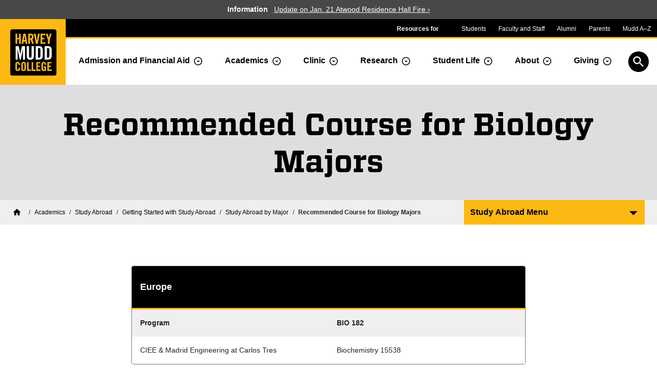

--- FILE ---
content_type: text/html; charset=UTF-8
request_url: https://www.hmc.edu/study-abroad/getting-started/study-abroad-by-major/recommended-course-for-biology-majors/
body_size: 12605
content:
<!doctype html>
<html lang="en-US">
<head>
	<meta name='robots' content='max-image-preview:large' />
<title>Recommended Course for Biology Majors | Study Abroad | Harvey Mudd College</title>	<meta charset="UTF-8">
	<meta name="viewport" content="width=device-width, initial-scale=1">
	<link rel="shortcut icon" href="/favicon.ico" />
	<link rel="apple-touch-icon" sizes="180x180" href="https://www.hmc.edu/study-abroad/wp-content/themes/mudd-2021/favicons/apple-touch-icon.png">
	<link rel="icon" type="image/png" href="https://www.hmc.edu/study-abroad/wp-content/themes/mudd-2021/favicons/favicon-32x32.png" sizes="32x32">
	<link rel="icon" type="image/png" href="https://www.hmc.edu/study-abroad/wp-content/themes/mudd-2021/favicons/favicon-16x16.png" sizes="16x16">
	<link rel="manifest" href="https://www.hmc.edu/study-abroad/wp-content/themes/mudd-2021/favicons/manifest.json">
	<link rel="mask-icon" href="https://www.hmc.edu/study-abroad/wp-content/themes/mudd-2021/favicons/safari-pinned-tab.svg">
<link rel='dns-prefetch' href='//cloud.typography.com' />
<link rel="alternate" title="oEmbed (JSON)" type="application/json+oembed" href="https://www.hmc.edu/study-abroad/wp-json/oembed/1.0/embed?url=https%3A%2F%2Fwww.hmc.edu%2Fstudy-abroad%2Fgetting-started%2Fstudy-abroad-by-major%2Frecommended-course-for-biology-majors%2F" />
<link rel="alternate" title="oEmbed (XML)" type="text/xml+oembed" href="https://www.hmc.edu/study-abroad/wp-json/oembed/1.0/embed?url=https%3A%2F%2Fwww.hmc.edu%2Fstudy-abroad%2Fgetting-started%2Fstudy-abroad-by-major%2Frecommended-course-for-biology-majors%2F&#038;format=xml" />
<style id='wp-img-auto-sizes-contain-inline-css' type='text/css'>
img:is([sizes=auto i],[sizes^="auto," i]){contain-intrinsic-size:3000px 1500px}
/*# sourceURL=wp-img-auto-sizes-contain-inline-css */
</style>
<style id='wp-emoji-styles-inline-css' type='text/css'>

	img.wp-smiley, img.emoji {
		display: inline !important;
		border: none !important;
		box-shadow: none !important;
		height: 1em !important;
		width: 1em !important;
		margin: 0 0.07em !important;
		vertical-align: -0.1em !important;
		background: none !important;
		padding: 0 !important;
	}
/*# sourceURL=wp-emoji-styles-inline-css */
</style>
<style id='wp-block-library-inline-css' type='text/css'>
:root{--wp-block-synced-color:#7a00df;--wp-block-synced-color--rgb:122,0,223;--wp-bound-block-color:var(--wp-block-synced-color);--wp-editor-canvas-background:#ddd;--wp-admin-theme-color:#007cba;--wp-admin-theme-color--rgb:0,124,186;--wp-admin-theme-color-darker-10:#006ba1;--wp-admin-theme-color-darker-10--rgb:0,107,160.5;--wp-admin-theme-color-darker-20:#005a87;--wp-admin-theme-color-darker-20--rgb:0,90,135;--wp-admin-border-width-focus:2px}@media (min-resolution:192dpi){:root{--wp-admin-border-width-focus:1.5px}}.wp-element-button{cursor:pointer}:root .has-very-light-gray-background-color{background-color:#eee}:root .has-very-dark-gray-background-color{background-color:#313131}:root .has-very-light-gray-color{color:#eee}:root .has-very-dark-gray-color{color:#313131}:root .has-vivid-green-cyan-to-vivid-cyan-blue-gradient-background{background:linear-gradient(135deg,#00d084,#0693e3)}:root .has-purple-crush-gradient-background{background:linear-gradient(135deg,#34e2e4,#4721fb 50%,#ab1dfe)}:root .has-hazy-dawn-gradient-background{background:linear-gradient(135deg,#faaca8,#dad0ec)}:root .has-subdued-olive-gradient-background{background:linear-gradient(135deg,#fafae1,#67a671)}:root .has-atomic-cream-gradient-background{background:linear-gradient(135deg,#fdd79a,#004a59)}:root .has-nightshade-gradient-background{background:linear-gradient(135deg,#330968,#31cdcf)}:root .has-midnight-gradient-background{background:linear-gradient(135deg,#020381,#2874fc)}:root{--wp--preset--font-size--normal:16px;--wp--preset--font-size--huge:42px}.has-regular-font-size{font-size:1em}.has-larger-font-size{font-size:2.625em}.has-normal-font-size{font-size:var(--wp--preset--font-size--normal)}.has-huge-font-size{font-size:var(--wp--preset--font-size--huge)}.has-text-align-center{text-align:center}.has-text-align-left{text-align:left}.has-text-align-right{text-align:right}.has-fit-text{white-space:nowrap!important}#end-resizable-editor-section{display:none}.aligncenter{clear:both}.items-justified-left{justify-content:flex-start}.items-justified-center{justify-content:center}.items-justified-right{justify-content:flex-end}.items-justified-space-between{justify-content:space-between}.screen-reader-text{border:0;clip-path:inset(50%);height:1px;margin:-1px;overflow:hidden;padding:0;position:absolute;width:1px;word-wrap:normal!important}.screen-reader-text:focus{background-color:#ddd;clip-path:none;color:#444;display:block;font-size:1em;height:auto;left:5px;line-height:normal;padding:15px 23px 14px;text-decoration:none;top:5px;width:auto;z-index:100000}html :where(.has-border-color){border-style:solid}html :where([style*=border-top-color]){border-top-style:solid}html :where([style*=border-right-color]){border-right-style:solid}html :where([style*=border-bottom-color]){border-bottom-style:solid}html :where([style*=border-left-color]){border-left-style:solid}html :where([style*=border-width]){border-style:solid}html :where([style*=border-top-width]){border-top-style:solid}html :where([style*=border-right-width]){border-right-style:solid}html :where([style*=border-bottom-width]){border-bottom-style:solid}html :where([style*=border-left-width]){border-left-style:solid}html :where(img[class*=wp-image-]){height:auto;max-width:100%}:where(figure){margin:0 0 1em}html :where(.is-position-sticky){--wp-admin--admin-bar--position-offset:var(--wp-admin--admin-bar--height,0px)}@media screen and (max-width:600px){html :where(.is-position-sticky){--wp-admin--admin-bar--position-offset:0px}}

/*# sourceURL=wp-block-library-inline-css */
</style><style id='wp-block-table-inline-css' type='text/css'>
.wp-block-table{overflow-x:auto}.wp-block-table table{border-collapse:collapse;width:100%}.wp-block-table thead{border-bottom:3px solid}.wp-block-table tfoot{border-top:3px solid}.wp-block-table td,.wp-block-table th{border:1px solid;padding:.5em}.wp-block-table .has-fixed-layout{table-layout:fixed;width:100%}.wp-block-table .has-fixed-layout td,.wp-block-table .has-fixed-layout th{word-break:break-word}.wp-block-table.aligncenter,.wp-block-table.alignleft,.wp-block-table.alignright{display:table;width:auto}.wp-block-table.aligncenter td,.wp-block-table.aligncenter th,.wp-block-table.alignleft td,.wp-block-table.alignleft th,.wp-block-table.alignright td,.wp-block-table.alignright th{word-break:break-word}.wp-block-table .has-subtle-light-gray-background-color{background-color:#f3f4f5}.wp-block-table .has-subtle-pale-green-background-color{background-color:#e9fbe5}.wp-block-table .has-subtle-pale-blue-background-color{background-color:#e7f5fe}.wp-block-table .has-subtle-pale-pink-background-color{background-color:#fcf0ef}.wp-block-table.is-style-stripes{background-color:initial;border-collapse:inherit;border-spacing:0}.wp-block-table.is-style-stripes tbody tr:nth-child(odd){background-color:#f0f0f0}.wp-block-table.is-style-stripes.has-subtle-light-gray-background-color tbody tr:nth-child(odd){background-color:#f3f4f5}.wp-block-table.is-style-stripes.has-subtle-pale-green-background-color tbody tr:nth-child(odd){background-color:#e9fbe5}.wp-block-table.is-style-stripes.has-subtle-pale-blue-background-color tbody tr:nth-child(odd){background-color:#e7f5fe}.wp-block-table.is-style-stripes.has-subtle-pale-pink-background-color tbody tr:nth-child(odd){background-color:#fcf0ef}.wp-block-table.is-style-stripes td,.wp-block-table.is-style-stripes th{border-color:#0000}.wp-block-table.is-style-stripes{border-bottom:1px solid #f0f0f0}.wp-block-table .has-border-color td,.wp-block-table .has-border-color th,.wp-block-table .has-border-color tr,.wp-block-table .has-border-color>*{border-color:inherit}.wp-block-table table[style*=border-top-color] tr:first-child,.wp-block-table table[style*=border-top-color] tr:first-child td,.wp-block-table table[style*=border-top-color] tr:first-child th,.wp-block-table table[style*=border-top-color]>*,.wp-block-table table[style*=border-top-color]>* td,.wp-block-table table[style*=border-top-color]>* th{border-top-color:inherit}.wp-block-table table[style*=border-top-color] tr:not(:first-child){border-top-color:initial}.wp-block-table table[style*=border-right-color] td:last-child,.wp-block-table table[style*=border-right-color] th,.wp-block-table table[style*=border-right-color] tr,.wp-block-table table[style*=border-right-color]>*{border-right-color:inherit}.wp-block-table table[style*=border-bottom-color] tr:last-child,.wp-block-table table[style*=border-bottom-color] tr:last-child td,.wp-block-table table[style*=border-bottom-color] tr:last-child th,.wp-block-table table[style*=border-bottom-color]>*,.wp-block-table table[style*=border-bottom-color]>* td,.wp-block-table table[style*=border-bottom-color]>* th{border-bottom-color:inherit}.wp-block-table table[style*=border-bottom-color] tr:not(:last-child){border-bottom-color:initial}.wp-block-table table[style*=border-left-color] td:first-child,.wp-block-table table[style*=border-left-color] th,.wp-block-table table[style*=border-left-color] tr,.wp-block-table table[style*=border-left-color]>*{border-left-color:inherit}.wp-block-table table[style*=border-style] td,.wp-block-table table[style*=border-style] th,.wp-block-table table[style*=border-style] tr,.wp-block-table table[style*=border-style]>*{border-style:inherit}.wp-block-table table[style*=border-width] td,.wp-block-table table[style*=border-width] th,.wp-block-table table[style*=border-width] tr,.wp-block-table table[style*=border-width]>*{border-style:inherit;border-width:inherit}
/*# sourceURL=https://www.hmc.edu/study-abroad/wp-includes/blocks/table/style.min.css */
</style>
<style id='global-styles-inline-css' type='text/css'>
:root{--wp--preset--aspect-ratio--square: 1;--wp--preset--aspect-ratio--4-3: 4/3;--wp--preset--aspect-ratio--3-4: 3/4;--wp--preset--aspect-ratio--3-2: 3/2;--wp--preset--aspect-ratio--2-3: 2/3;--wp--preset--aspect-ratio--16-9: 16/9;--wp--preset--aspect-ratio--9-16: 9/16;--wp--preset--color--black: #000000;--wp--preset--color--cyan-bluish-gray: #abb8c3;--wp--preset--color--white: #ffffff;--wp--preset--color--pale-pink: #f78da7;--wp--preset--color--vivid-red: #cf2e2e;--wp--preset--color--luminous-vivid-orange: #ff6900;--wp--preset--color--luminous-vivid-amber: #fcb900;--wp--preset--color--light-green-cyan: #7bdcb5;--wp--preset--color--vivid-green-cyan: #00d084;--wp--preset--color--pale-cyan-blue: #8ed1fc;--wp--preset--color--vivid-cyan-blue: #0693e3;--wp--preset--color--vivid-purple: #9b51e0;--wp--preset--gradient--vivid-cyan-blue-to-vivid-purple: linear-gradient(135deg,rgb(6,147,227) 0%,rgb(155,81,224) 100%);--wp--preset--gradient--light-green-cyan-to-vivid-green-cyan: linear-gradient(135deg,rgb(122,220,180) 0%,rgb(0,208,130) 100%);--wp--preset--gradient--luminous-vivid-amber-to-luminous-vivid-orange: linear-gradient(135deg,rgb(252,185,0) 0%,rgb(255,105,0) 100%);--wp--preset--gradient--luminous-vivid-orange-to-vivid-red: linear-gradient(135deg,rgb(255,105,0) 0%,rgb(207,46,46) 100%);--wp--preset--gradient--very-light-gray-to-cyan-bluish-gray: linear-gradient(135deg,rgb(238,238,238) 0%,rgb(169,184,195) 100%);--wp--preset--gradient--cool-to-warm-spectrum: linear-gradient(135deg,rgb(74,234,220) 0%,rgb(151,120,209) 20%,rgb(207,42,186) 40%,rgb(238,44,130) 60%,rgb(251,105,98) 80%,rgb(254,248,76) 100%);--wp--preset--gradient--blush-light-purple: linear-gradient(135deg,rgb(255,206,236) 0%,rgb(152,150,240) 100%);--wp--preset--gradient--blush-bordeaux: linear-gradient(135deg,rgb(254,205,165) 0%,rgb(254,45,45) 50%,rgb(107,0,62) 100%);--wp--preset--gradient--luminous-dusk: linear-gradient(135deg,rgb(255,203,112) 0%,rgb(199,81,192) 50%,rgb(65,88,208) 100%);--wp--preset--gradient--pale-ocean: linear-gradient(135deg,rgb(255,245,203) 0%,rgb(182,227,212) 50%,rgb(51,167,181) 100%);--wp--preset--gradient--electric-grass: linear-gradient(135deg,rgb(202,248,128) 0%,rgb(113,206,126) 100%);--wp--preset--gradient--midnight: linear-gradient(135deg,rgb(2,3,129) 0%,rgb(40,116,252) 100%);--wp--preset--font-size--small: 13px;--wp--preset--font-size--medium: 20px;--wp--preset--font-size--large: 36px;--wp--preset--font-size--x-large: 42px;--wp--preset--spacing--20: 0.44rem;--wp--preset--spacing--30: 0.67rem;--wp--preset--spacing--40: 1rem;--wp--preset--spacing--50: 1.5rem;--wp--preset--spacing--60: 2.25rem;--wp--preset--spacing--70: 3.38rem;--wp--preset--spacing--80: 5.06rem;--wp--preset--shadow--natural: 6px 6px 9px rgba(0, 0, 0, 0.2);--wp--preset--shadow--deep: 12px 12px 50px rgba(0, 0, 0, 0.4);--wp--preset--shadow--sharp: 6px 6px 0px rgba(0, 0, 0, 0.2);--wp--preset--shadow--outlined: 6px 6px 0px -3px rgb(255, 255, 255), 6px 6px rgb(0, 0, 0);--wp--preset--shadow--crisp: 6px 6px 0px rgb(0, 0, 0);}:where(body) { margin: 0; }.wp-site-blocks > .alignleft { float: left; margin-right: 2em; }.wp-site-blocks > .alignright { float: right; margin-left: 2em; }.wp-site-blocks > .aligncenter { justify-content: center; margin-left: auto; margin-right: auto; }:where(.is-layout-flex){gap: 0.5em;}:where(.is-layout-grid){gap: 0.5em;}.is-layout-flow > .alignleft{float: left;margin-inline-start: 0;margin-inline-end: 2em;}.is-layout-flow > .alignright{float: right;margin-inline-start: 2em;margin-inline-end: 0;}.is-layout-flow > .aligncenter{margin-left: auto !important;margin-right: auto !important;}.is-layout-constrained > .alignleft{float: left;margin-inline-start: 0;margin-inline-end: 2em;}.is-layout-constrained > .alignright{float: right;margin-inline-start: 2em;margin-inline-end: 0;}.is-layout-constrained > .aligncenter{margin-left: auto !important;margin-right: auto !important;}.is-layout-constrained > :where(:not(.alignleft):not(.alignright):not(.alignfull)){margin-left: auto !important;margin-right: auto !important;}body .is-layout-flex{display: flex;}.is-layout-flex{flex-wrap: wrap;align-items: center;}.is-layout-flex > :is(*, div){margin: 0;}body .is-layout-grid{display: grid;}.is-layout-grid > :is(*, div){margin: 0;}body{padding-top: 0px;padding-right: 0px;padding-bottom: 0px;padding-left: 0px;}a:where(:not(.wp-element-button)){text-decoration: underline;}:root :where(.wp-element-button, .wp-block-button__link){background-color: #32373c;border-width: 0;color: #fff;font-family: inherit;font-size: inherit;font-style: inherit;font-weight: inherit;letter-spacing: inherit;line-height: inherit;padding-top: calc(0.667em + 2px);padding-right: calc(1.333em + 2px);padding-bottom: calc(0.667em + 2px);padding-left: calc(1.333em + 2px);text-decoration: none;text-transform: inherit;}.has-black-color{color: var(--wp--preset--color--black) !important;}.has-cyan-bluish-gray-color{color: var(--wp--preset--color--cyan-bluish-gray) !important;}.has-white-color{color: var(--wp--preset--color--white) !important;}.has-pale-pink-color{color: var(--wp--preset--color--pale-pink) !important;}.has-vivid-red-color{color: var(--wp--preset--color--vivid-red) !important;}.has-luminous-vivid-orange-color{color: var(--wp--preset--color--luminous-vivid-orange) !important;}.has-luminous-vivid-amber-color{color: var(--wp--preset--color--luminous-vivid-amber) !important;}.has-light-green-cyan-color{color: var(--wp--preset--color--light-green-cyan) !important;}.has-vivid-green-cyan-color{color: var(--wp--preset--color--vivid-green-cyan) !important;}.has-pale-cyan-blue-color{color: var(--wp--preset--color--pale-cyan-blue) !important;}.has-vivid-cyan-blue-color{color: var(--wp--preset--color--vivid-cyan-blue) !important;}.has-vivid-purple-color{color: var(--wp--preset--color--vivid-purple) !important;}.has-black-background-color{background-color: var(--wp--preset--color--black) !important;}.has-cyan-bluish-gray-background-color{background-color: var(--wp--preset--color--cyan-bluish-gray) !important;}.has-white-background-color{background-color: var(--wp--preset--color--white) !important;}.has-pale-pink-background-color{background-color: var(--wp--preset--color--pale-pink) !important;}.has-vivid-red-background-color{background-color: var(--wp--preset--color--vivid-red) !important;}.has-luminous-vivid-orange-background-color{background-color: var(--wp--preset--color--luminous-vivid-orange) !important;}.has-luminous-vivid-amber-background-color{background-color: var(--wp--preset--color--luminous-vivid-amber) !important;}.has-light-green-cyan-background-color{background-color: var(--wp--preset--color--light-green-cyan) !important;}.has-vivid-green-cyan-background-color{background-color: var(--wp--preset--color--vivid-green-cyan) !important;}.has-pale-cyan-blue-background-color{background-color: var(--wp--preset--color--pale-cyan-blue) !important;}.has-vivid-cyan-blue-background-color{background-color: var(--wp--preset--color--vivid-cyan-blue) !important;}.has-vivid-purple-background-color{background-color: var(--wp--preset--color--vivid-purple) !important;}.has-black-border-color{border-color: var(--wp--preset--color--black) !important;}.has-cyan-bluish-gray-border-color{border-color: var(--wp--preset--color--cyan-bluish-gray) !important;}.has-white-border-color{border-color: var(--wp--preset--color--white) !important;}.has-pale-pink-border-color{border-color: var(--wp--preset--color--pale-pink) !important;}.has-vivid-red-border-color{border-color: var(--wp--preset--color--vivid-red) !important;}.has-luminous-vivid-orange-border-color{border-color: var(--wp--preset--color--luminous-vivid-orange) !important;}.has-luminous-vivid-amber-border-color{border-color: var(--wp--preset--color--luminous-vivid-amber) !important;}.has-light-green-cyan-border-color{border-color: var(--wp--preset--color--light-green-cyan) !important;}.has-vivid-green-cyan-border-color{border-color: var(--wp--preset--color--vivid-green-cyan) !important;}.has-pale-cyan-blue-border-color{border-color: var(--wp--preset--color--pale-cyan-blue) !important;}.has-vivid-cyan-blue-border-color{border-color: var(--wp--preset--color--vivid-cyan-blue) !important;}.has-vivid-purple-border-color{border-color: var(--wp--preset--color--vivid-purple) !important;}.has-vivid-cyan-blue-to-vivid-purple-gradient-background{background: var(--wp--preset--gradient--vivid-cyan-blue-to-vivid-purple) !important;}.has-light-green-cyan-to-vivid-green-cyan-gradient-background{background: var(--wp--preset--gradient--light-green-cyan-to-vivid-green-cyan) !important;}.has-luminous-vivid-amber-to-luminous-vivid-orange-gradient-background{background: var(--wp--preset--gradient--luminous-vivid-amber-to-luminous-vivid-orange) !important;}.has-luminous-vivid-orange-to-vivid-red-gradient-background{background: var(--wp--preset--gradient--luminous-vivid-orange-to-vivid-red) !important;}.has-very-light-gray-to-cyan-bluish-gray-gradient-background{background: var(--wp--preset--gradient--very-light-gray-to-cyan-bluish-gray) !important;}.has-cool-to-warm-spectrum-gradient-background{background: var(--wp--preset--gradient--cool-to-warm-spectrum) !important;}.has-blush-light-purple-gradient-background{background: var(--wp--preset--gradient--blush-light-purple) !important;}.has-blush-bordeaux-gradient-background{background: var(--wp--preset--gradient--blush-bordeaux) !important;}.has-luminous-dusk-gradient-background{background: var(--wp--preset--gradient--luminous-dusk) !important;}.has-pale-ocean-gradient-background{background: var(--wp--preset--gradient--pale-ocean) !important;}.has-electric-grass-gradient-background{background: var(--wp--preset--gradient--electric-grass) !important;}.has-midnight-gradient-background{background: var(--wp--preset--gradient--midnight) !important;}.has-small-font-size{font-size: var(--wp--preset--font-size--small) !important;}.has-medium-font-size{font-size: var(--wp--preset--font-size--medium) !important;}.has-large-font-size{font-size: var(--wp--preset--font-size--large) !important;}.has-x-large-font-size{font-size: var(--wp--preset--font-size--x-large) !important;}
/*# sourceURL=global-styles-inline-css */
</style>

<link rel='stylesheet' id='typography_fonts-css' href='https://cloud.typography.com/7720252/747764/css/fonts.css' type='text/css' media='all' />
<link rel='stylesheet' id='front_style-css' href='https://www.hmc.edu/study-abroad/wp-content/themes/mudd-2021/style.css?ver=1.1.55' type='text/css' media='all' />
<link rel='stylesheet' id='dashicons-css' href='https://www.hmc.edu/study-abroad/wp-includes/css/dashicons.min.css?ver=6.9' type='text/css' media='all' />
<link rel="https://api.w.org/" href="https://www.hmc.edu/study-abroad/wp-json/" /><link rel="alternate" title="JSON" type="application/json" href="https://www.hmc.edu/study-abroad/wp-json/wp/v2/pages/924" /><link rel="EditURI" type="application/rsd+xml" title="RSD" href="https://www.hmc.edu/study-abroad/xmlrpc.php?rsd" />
<meta name="generator" content="WordPress 6.9" />
<link rel="canonical" href="https://www.hmc.edu/study-abroad/getting-started/study-abroad-by-major/recommended-course-for-biology-majors/" />
<link rel='shortlink' href='https://www.hmc.edu/study-abroad/?p=924' />
</head>
<body class="wp-singular page-template-default page page-id-924 page-child parent-pageid-63 wp-theme-mudd-2021">
<!-- Google Tag Manager -->
<script>(function(w,d,s,l,i){w[l]=w[l]||[];w[l].push({'gtm.start':
new Date().getTime(),event:'gtm.js'});var f=d.getElementsByTagName(s)[0],
j=d.createElement(s),dl=l!='dataLayer'?'&l='+l:'';j.async=true;j.src=
'//www.googletagmanager.com/gtm.js?id='+i+dl;f.parentNode.insertBefore(j,f);
})(window,document,'script','dataLayer','GTM-K7XCPL');</script>
<!-- End Google Tag Manager -->
<div id="page" class="container-fluid px-0">
	<header id="header" class="">
	<div id="skip-links" class="container-fluid py-3 visually-hidden-focusable">
		<a class="more-button py-2 px-2 d-inline-block me-2" href="#content-wrapper">Skip to main content</a>
		<a class="more-button py-2 px-2 d-inline-block" href="#section-nav-button">Skip to navigation for this section</a>
	</div>
	<div id="emergency-alert" class="gray">
<p><strong>Information</strong><a href="https://www.hmc.edu/?p=4536">Update on Jan. 21 Atwood Residence Hall Fire &rsaquo;</a></p>
</div>
		<div id="header-nav">
		<div id="header-nav-community">
				<div id="header-nav-logo" class="p-0">
					<a href="//www.hmc.edu/"><span class="visually-hidden">Home</span></a>
				</div><!-- #header-nav-logo -->
				<div id="header-nav-community-navbar" class="navbar navbar-expand-md p-0">
					<span id="header-nav-community-label" class="d-none d-md-block">Resources for</span>
					<button id="header-nav-community-toggler" class="collapsed d-md-none" type="button" data-bs-toggle="collapse" data-bs-target="#header-nav-community-menu" aria-controls="header-nav-community-menu" aria-expanded="false" aria-label="Resources for community groups navigation toggle">Resources for</button>
					<div class="collapse navbar-collapse" id="header-nav-community-menu">
					    <ul id="header-nav-community-ul" class="navbar-nav me-auto mb-2 mb-md-0">
									<li class="nav-item">
					          <a class="nav-link" href="https://www.hmc.edu/resources/students/">Students</a>
					        </li>
									<li class="nav-item">
					          <a class="nav-link" href="https://www.hmc.edu/resources/faculty-staff/">Faculty and Staff</a>
					        </li>
					        <li class="nav-item">
					          <a class="nav-link" href="https://www.hmc.edu/alumni/">Alumni</a>
					        </li>
					        <li class="nav-item">
					          <a class="nav-link" href="https://www.hmc.edu/parents/">Parents</a>
					        </li>
									<li class="nav-item">
					          <a class="nav-link" href="https://www.hmc.edu/resources/">Mudd A–Z</a>
					        </li>
					    </ul>
					</div><!-- #header-nav-community-menu -->
				</div><!-- #header-nav-community-navbar -->
		</div><!-- #header-nav-community -->
			<div id="header-nav-main">
			<div class="container-fluid d-flex px-0">
			<div class="navbar navbar-expand-xl justify-content-end flex-grow w-100 pb-0 p-xl-0">
					<button id="search-modal-toggler" type="button" class="d-lg-non">
						<span class="visually-hidden">Open search</span>
					</button>
			    <button id="header-nav-main-toggler" class="navbar-toggler navbar-toggler-icon" type="button" data-bs-toggle="collapse" data-bs-target="#header-nav-main-wrapper" aria-controls="header-nav-main-wrapper" aria-expanded="false" aria-label="Toggle navigation">
			    </button>
								    <div class="collapse navbar-collapse" id="header-nav-main-wrapper">
						
				    <div class="navbar-nav">
					    <div class="btn-group">
												   		<a class="btn main-nav-item" href="/admission/">Admission and Financial Aid</a>
					  		<button type="button" class="mudd-dropdown-toggle dropdown-toggle-split" data-bs-toggle="dropdown" aria-expanded="false">
					    		<span><span class="visually-hidden">Toggle Admission dropdown menu</span></span>
					  		</button>
								<ul class="dropdown-menu">
																		<li><a class="dropdown-item main-nav-item" href="/admission/discover/">Discover Harvey Mudd</a></li>
																		<li><a class="dropdown-item main-nav-item" href="/admission/connect/">Connect to Harvey Mudd</a></li>
																		<li><a class="dropdown-item main-nav-item" href="/admission/apply/">Apply to Harvey Mudd</a></li>
																		<li><a class="dropdown-item main-nav-item" href="/admission/afford/">Afford to attend Harvey Mudd</a></li>
																	</ul>
					  	</div>
					   <div class="btn-group">
						 					   	<a class="btn main-nav-item" href="/academics/">Academics</a>
					  	<button type="button" class="mudd-dropdown-toggle dropdown-toggle-split " data-bs-toggle="dropdown" aria-expanded="false">
					    	<span class="visually-hidden">Toggle Academics Dropdown</span>
					  	</button>
					  	<div class="dropdown-menu" id="top-menu-academics">
								<ul aria-label="Menu of academic departments">
																				<li role="presentation" class="menu-academics-heading">DEPARTMENTS</li>
																					<li class="icon" ><a class="dropdown-item main-nav-item" href="/biology/">Biology</a></li>
																				<li class="icon" ><a class="dropdown-item main-nav-item" href="/chemistry/">Chemistry</a></li>
																				<li class="icon" ><a class="dropdown-item main-nav-item" href="/cs/">Computer Science</a></li>
																				<li class="icon" ><a class="dropdown-item main-nav-item" href="/engineering/">Engineering</a></li>
																				<li class="icon" ><a class="dropdown-item main-nav-item" href="/hsa/">Humanities, Social Sciences, and the Arts</a></li>
																				<li class="icon" ><a class="dropdown-item main-nav-item" href="https://www.hmc.edu/mathematics/">Mathematics</a></li>
																				<li class="icon" ><a class="dropdown-item main-nav-item" href="https://www.hmc.edu/physics/">Physics</a></li>
																				<li role="presentation" class="menu-academics-heading">INTERDISCIPLINARY CENTERS</li>
																					<li class="idc" ><a class="dropdown-item main-nav-item" href="/hixon-center/">Hixon Center for Climate and the Environment</a></li>
																				<li><a class="dropdown-item main-nav-item" href="/academics/interdisciplinary-centers/center-for-design-education/">Center for Design Education</a></li>
																				<li><a class="dropdown-item main-nav-item" href="/academics/interdisciplinary-centers/hixon-forum-for-responsive-science-and-engineering/">Hixon-Riggs Program for Responsive Science and Engineering</a></li>
																	</ul>
								<ul>
																	<li><a class="dropdown-item main-nav-item" href="/academics/majors/">Majors at Harvey Mudd</a></li>
																	<li><a class="dropdown-item main-nav-item" href="/academics/emphases/">Academic Emphases at Harvey Mudd</a></li>
																	<li><a class="dropdown-item main-nav-item" href="/academics/faculty/">Faculty of Harvey Mudd</a></li>
																	<li><a class="dropdown-item main-nav-item" href="/academics/common-core-curriculum/">Common Core Curriculum</a></li>
																	<li><a class="dropdown-item main-nav-item" href="/academics/english-language-learning/">English Language Learning</a></li>
																	<li><a class="dropdown-item main-nav-item" href="https://www.hmc.edu/academics/student-awards-and-fellowships/">Student Awards and Fellowships</a></li>
																	<li><a class="dropdown-item main-nav-item" href="/registrar/">Registrar</a></li>
																	<li><a class="dropdown-item main-nav-item" href="/dean-of-faculty/">Dean of the Faculty</a></li>
																	<li><a class="dropdown-item main-nav-item" href="/institutional-research/">Institutional Research</a></li>
																	<li><a class="dropdown-item main-nav-item" href="/learning-programs/">Learning Programs</a></li>
																	<li><a class="dropdown-item main-nav-item" href="/study-abroad/">Study Abroad</a></li>
																	<li><a class="dropdown-item main-nav-item" href="/upward-bound/">Upward Bound</a></li>
																	<li><a class="dropdown-item main-nav-item" href="https://www.hmc.edu/summer-session/">Summer Session</a></li>
																	<li><a class="dropdown-item main-nav-item" href="/makerspace/">The Makerspace</a></li>
																	<li><a class="dropdown-item main-nav-item" href="/entrepreneurship/">Entrepreneurship</a></li>
																</ul>
					  	</div>
				      </div>
												    <div class="btn-group">
							<a class="btn main-nav-item" href="/clinic/">Clinic</a>
					 		<button type="button" class="mudd-dropdown-toggle dropdown-toggle-split" data-bs-toggle="dropdown" aria-expanded="false">
					    	<span class="visually-hidden">Toggle Dropdown</span>
					  	</button>
					  	<ul class="dropdown-menu">
															<li><a class="dropdown-item main-nav-item" href="/clinic/clinic-sponsors-and-projects/">Sponsors and Projects</a></li>
															<li><a class="dropdown-item main-nav-item" href="/clinic/prospective-sponsors/">Prospective Sponsors</a></li>
															<li><a class="dropdown-item main-nav-item" href="/clinic/impact-on-society/">Impact on Society</a></li>
															<li><a class="dropdown-item main-nav-item" href="/clinic/clinic-events/">Clinic Events</a></li>
															<li><a class="dropdown-item main-nav-item" href="/clinic/history-of-the-clinic-program/">History of the Clinic Program</a></li>
															<li><a class="dropdown-item main-nav-item" href="/clinic/clinic-program-contacts/">Clinic Program Contacts</a></li>
												   	</ul>
					    </div>
												    <div class="btn-group">
								<a class="btn main-nav-item" href="/research/">Research</a>
					  		<button type="button" class="mudd-dropdown-toggle dropdown-toggle-split" data-bs-toggle="dropdown" aria-expanded="false">
					    		<span class="visually-hidden">Toggle Dropdown</span>
					  		</button>
					  		<ul class="dropdown-menu">
																		<li><a class="dropdown-item main-nav-item" href="https://www.hmc.edu/research/summer-research-and-scholarship/">Summer Research and Scholarship</a></li>
																		<li><a class="dropdown-item main-nav-item" href="/research/research-areas/">Scholarship Focus Areas and Research Labs</a></li>
																		<li><a class="dropdown-item main-nav-item" href="/research/research-videos/">Research Videos</a></li>
																		<li><a class="dropdown-item main-nav-item" href="/research/grant-resources-administration/">Sponsored Faculty Research</a></li>
																		<li><a class="dropdown-item main-nav-item" href="https://www.hmc.edu/research/internal-faculty-research-grant-opportunities/">HMC-Sponsored Faculty Research Grants</a></li>
																		<li><a class="dropdown-item main-nav-item" href="https://www.hmc.edu/research/grant-resources-administration/pic/">Postdoctoral Program in Interdisciplinary Computation</a></li>
																		<li><a class="dropdown-item main-nav-item" href="/research/student-research-opportunities/">Student Research Opportunities</a></li>
														  		</ul>
					   </div>
						 					   <div class="btn-group">
						 	<a class="btn main-nav-item" href="/student-life/">Student Life</a>
						  <button type="button" class="mudd-dropdown-toggle dropdown-toggle-split" data-bs-toggle="dropdown" aria-expanded="false">
						    <span class="visually-hidden">Toggle Dropdown</span>
						  </button>
							<div class="dropdown-menu" id="menu-sl">
							 <ul aria-label="Menu of dsa offices">
							 										<li class="icon" ><a class="dropdown-item main-nav-item" href="/student-success/">Academic Resources and Study Abroad</a></li>

																		<li class="icon" ><a class="dropdown-item main-nav-item" href="/campus-life/">Campus Life</a></li>

																		<li class="icon" ><a class="dropdown-item main-nav-item" href="/career-services/">Career Services</a></li>

																		<li class="icon" ><a class="dropdown-item main-nav-item" href="/engagement/">Civic and Community Engagement</a></li>

																		<li class="icon" ><a class="dropdown-item main-nav-item" href="/residential/">Housing and Residential Life</a></li>

																		<li class="icon" ><a class="dropdown-item main-nav-item" href="/diversity/">Institutional Diversity</a></li>

																		<li class="icon" ><a class="dropdown-item main-nav-item" href="/wellbeing/">Wellbeing</a></li>

																  </ul>
							  <ul>										<li><a class="dropdown-item main-nav-item" href="/student-life/mission/">About Division of Student Affairs</a></li>
																		<li><a class="dropdown-item main-nav-item" href="/student-life/staff/">Meet the DSA Staff</a></li>
																		<li><a class="dropdown-item main-nav-item" href="/ashmc/">ASHMC</a></li>
																		<li><a class="dropdown-item main-nav-item" href="/campus-life/athletics/">Athletics</a></li>
																		<li><a class="dropdown-item main-nav-item" href="/student-life/commencement/">Commencement</a></li>
																		<li><a class="dropdown-item main-nav-item" href="/student-life/orientation/">Orientation</a></li>
																		<li><a class="dropdown-item main-nav-item" href="/student-success/accessible-education/">Accessible Education</a></li>
																		<li><a class="dropdown-item main-nav-item" href="/international-students/">International Students and Scholars</a></li>
																		<li><a class="dropdown-item main-nav-item" href="https://www.hmc.edu/study-abroad/">Study Abroad</a></li>
																		<li><a class="dropdown-item main-nav-item" href="/health-wellness/mudders-care-for-mudders/">Mudders Care for Mudders</a></li>
																		<li><a class="dropdown-item main-nav-item" href="/student-life/emergency-resources/">Emergency Resources</a></li>
																		<li><a class="dropdown-item main-nav-item" href="/student-handbook/">Student Handbook</a></li>
																		<li><a class="dropdown-item main-nav-item" href="https://www.hmc.edu/student-life/hazing-prevention-and-policy/">Hazing Prevention and Policy</a></li>
																		<li><a class="dropdown-item main-nav-item" href="/student-life/title-ix/">Title IX and Sexual Assault</a></li>
																		<li><a class="dropdown-item main-nav-item" href="https://www.hmc.edu/student-life/workplace-violence-policy-for-students/">Workplace Violence Policy</a></li>
																		<li><a class="dropdown-item main-nav-item" href="https://www.hmc.edu/student-life/7c-demonstration-policy/">7C Demonstration Policy</a></li>
																		<li><a class="dropdown-item main-nav-item" href="/student-life/safety-report/">Annual Fire Safety and Security Report</a></li>
																</ul>
						  </div>
					   </div>
						 					  	<div class="btn-group">
							<a class="btn main-nav-item" href="/about/">About</a>
					  	<button type="button" class="mudd-dropdown-toggle dropdown-toggle-split" data-bs-toggle="dropdown" aria-expanded="false">
					    	<span class="visually-hidden">Toggle Dropdown</span>
					  	</button>
					  	<ul class="dropdown-menu">
															<li><a class="dropdown-item main-nav-item" href="/about/visit/">Visit Campus</a></li>
															<li><a class="dropdown-item main-nav-item" href="/about/news/">Harvey Mudd  News</a></li>
															<li><a class="dropdown-item main-nav-item" href="/calendar/">Upcoming Events</a></li>
															<li><a class="dropdown-item main-nav-item" href="/about/facts/">Fast Facts</a></li>
															<li><a class="dropdown-item main-nav-item" href="/about/history/">History</a></li>
															<li><a class="dropdown-item main-nav-item" href="/presidents-office/">President's Office</a></li>
															<li><a class="dropdown-item main-nav-item" href="/strategic-planning/">Mission and Strategic Planning</a></li>
														</ul>
					   </div>
						 					  	<div class="btn-group">
								<a class="btn main-nav-item" href="/giving/">Giving</a>
					  		<button type="button" class="mudd-dropdown-toggle dropdown-toggle-split" data-bs-toggle="dropdown" aria-expanded="false">
					    		<span class="visually-hidden">Toggle Dropdown</span>
					  		</button>
					  		<ul class="dropdown-menu">
																		<li><a class="dropdown-item main-nav-item" href="/give/">Make Your Gift Now</a></li>
																	<li><a class="dropdown-item main-nav-item" href="/giving/annual-fund/">Annual Fund</a></li>
																	<li><a class="dropdown-item main-nav-item" href="/giving/endowed-giving/">Endowed Giving at Harvey Mudd</a></li>
																	<li><a class="dropdown-item main-nav-item" href="https://www.hmc.edu/giving/planned-giving/">Planned Giving</a></li>
																	<li><a class="dropdown-item main-nav-item" href="/giving/other-initiatives/">Current and Special Giving Initiatives</a></li>
																	<li><a class="dropdown-item main-nav-item" href="/giving/ways-to-give/">Ways to Give</a></li>
																	<li><a class="dropdown-item main-nav-item" href="/giving/contact/">Contact College Advancement</a></li>
													  		</ul>
					  	</div>
				    </div>
									  	</div><!-- #header-main-nav-wrapper -->
			</div><!-- .navbar-expand-lg -->
			</div><!-- .container-xxl -->
		</div><!-- #header-nav-main -->
	</div><!-- #header-nav -->
	<dialog id="search-modal">
		<button id="search-modal-close" type="button"><span class="visually-hidden">Close</span></button>
		<form id="search-modal-form" action="https://www.hmc.edu/resources/search/" metho="dialog">
			<input type="hidden" name="cx" value="011700456152137806282:mrgonkg-qbi" />
			<input type="hidden" name="ie" value="UTF-8" />
			<input autofocus id="search-modal-input" class="form-control me-2" type="search" placeholder="Search hmc.edu" aria-label="Search" name="q" />
			<button class="more-button" type="submit">Submit</button>
		</form>
	</dialog>
</header><!-- #header -->
	<main id="main" class="site-main">
<div id="page-title" class="container-fluid no-image px-0">
	<div aria-hidden="false">
		<h1 class="mb-0">Recommended Course for Biology Majors</h1>
	</div>
</div><!-- #page-title -->	
<nav id="breadcrumb" aria-label="Breadcrumbs." class="container-fluid">
	<div id="breadcrumb-section-nav-wrapper" class="bc">
		<div id="breadcrumb-wrapper">
				<ol>  <li class="breadcrumb-list-item">
    <a class="breadcrumb-link" title="Harvey Mudd College home page" href="https://www.hmc.edu/">      <span class="home-link-text">Home</span>
      </a>	</li>
    <li class="breadcrumb-list-item">
    <a class="breadcrumb-link" title="" href="https://www.hmc.edu/academics/">      <span class="home-link-text">Academics</span>
      </a>	</li>
    <li class="breadcrumb-list-item">
    <a class="breadcrumb-link" title="" href="https://www.hmc.edu/study-abroad/">      <span class="home-link-text">Study Abroad</span>
      </a>	</li>
    <li class="breadcrumb-list-item">
    <a class="breadcrumb-link" title="" href="https://www.hmc.edu/study-abroad/getting-started/">      <span class="home-link-text">Getting Started with Study Abroad</span>
      </a>	</li>
    <li class="breadcrumb-list-item">
    <a class="breadcrumb-link" title="" href="https://www.hmc.edu/study-abroad/getting-started/study-abroad-by-major/">      <span class="home-link-text">Study Abroad by Major</span>
      </a>	</li>
    <li class="breadcrumb-list-item">
          <span class="home-link-text">Recommended Course for Biology Majors</span>
      	</li>
  </ol>  <script type="application/ld+json">
{
  "@context": "https://schema.org",
  "@type": "BreadcrumbList",
  "itemListElement": [{
    "@type": "ListItem",
    "position": 1,
    "name": "Home",
    "item": "https://www.hmc.edu/"
    },{
    "@type": "ListItem",
    "position": 2,
    "name": "Academics",
    "item": "https://www.hmc.edu/academics/"
    },{
    "@type": "ListItem",
    "position": 3,
    "name": "Study Abroad",
    "item": "https://www.hmc.edu/study-abroad/"
    },{
    "@type": "ListItem",
    "position": 4,
    "name": "Getting Started with Study Abroad",
    "item": "https://www.hmc.edu/study-abroad/getting-started/"
    },{
    "@type": "ListItem",
    "position": 5,
    "name": "Study Abroad by Major",
    "item": "https://www.hmc.edu/study-abroad/getting-started/study-abroad-by-major/"
    },{
    "@type": "ListItem",
    "position": 6,
    "name": "Recommended Course for Biology Majors"
  }]
}
</script>	

		</div><!--end bc-wrapper -->
	<div id="section-nav" class="dropdown">
			  <button id="section-nav-button" class="btn btn-secondary dropdown-toggle" type="button" data-bs-toggle="dropdown" aria-expanded="false" data-bs-auto-close="outside">
	   Study Abroad Menu
	  </button>
	  <div class="dropdown-menu">
			<div id="section-nav-content-wrapper">
	  <ul id="menu-study-abroad" class="dark-links"><li id="menu-item-1704" class="menu-item menu-item-type-custom menu-item-object-custom menu-item-home menu-item-1704"><a href="https://www.hmc.edu/study-abroad/" class="dropdown-item">Study Abroad</a></li>
<li id="menu-item-1732" class="menu-item menu-item-type-post_type menu-item-object-page menu-item-1732"><a href="https://www.hmc.edu/study-abroad/study-abroad-events/" class="dropdown-item">Study Abroad Events</a></li>
<li id="menu-item-1716" class="menu-item menu-item-type-post_type menu-item-object-page current-page-ancestor current-menu-ancestor current_page_ancestor menu-item-has-children menu-item-1716"><a href="https://www.hmc.edu/study-abroad/getting-started/" class="dropdown-item">Getting Started with Study Abroad</a>
<button class='sub-menu-toggle' data-bs-toggle='collapse' data-bs-target='#sub-menu-1' aria-expanded='false' aria-controls='sub-menu-1'><span class='visually-hidden'>Toggle sub-menu of Getting Started with Study Abroad</span></button><ul id="sub-menu-1" class="sub-menu collapse">
	<li id="menu-item-1719" class="menu-item menu-item-type-post_type menu-item-object-page menu-item-1719"><a href="https://www.hmc.edu/study-abroad/getting-started/choosing-a-program/" class="dropdown-item">Choosing a Program</a></li>
	<li id="menu-item-1718" class="menu-item menu-item-type-post_type menu-item-object-page current-page-ancestor current-menu-ancestor current-menu-parent current-page-parent current_page_parent current_page_ancestor menu-item-has-children menu-item-1718"><a href="https://www.hmc.edu/study-abroad/getting-started/study-abroad-by-major/" class="dropdown-item">Study Abroad by Major</a>
	<button class='sub-menu-toggle' data-bs-toggle='collapse' data-bs-target='#sub-menu-2' aria-expanded='false' aria-controls='sub-menu-2'><span class='visually-hidden'>Toggle sub-menu of Study Abroad by Major</span></button><ul id="sub-menu-2" class="sub-menu collapse">
		<li id="menu-item-1739" class="menu-item menu-item-type-post_type menu-item-object-page current-menu-item page_item page-item-924 current_page_item menu-item-1739"><a href="https://www.hmc.edu/study-abroad/getting-started/study-abroad-by-major/recommended-course-for-biology-majors/" aria-current="page" class="dropdown-item">Recommended Course for Biology Majors</a></li>
		<li id="menu-item-1733" class="menu-item menu-item-type-post_type menu-item-object-page menu-item-1733"><a href="https://www.hmc.edu/study-abroad/getting-started/study-abroad-by-major/recommended-courses-for-chemistry-majors/" class="dropdown-item">Recommended Courses for Chemistry Majors</a></li>
		<li id="menu-item-1721" class="menu-item menu-item-type-post_type menu-item-object-page menu-item-1721"><a href="https://www.hmc.edu/study-abroad/getting-started/study-abroad-by-major/recommended-courses-for-engineering-majors/" class="dropdown-item">Recommended Courses for Engineering Majors</a></li>
		<li id="menu-item-1720" class="menu-item menu-item-type-post_type menu-item-object-page menu-item-1720"><a href="https://www.hmc.edu/study-abroad/getting-started/study-abroad-by-major/recommended-courses-for-physics-majors/" class="dropdown-item">Recommended Courses for Physics Majors</a></li>
	</ul>
</li>
</ul>
</li>
<li id="menu-item-1707" class="menu-item menu-item-type-post_type menu-item-object-page menu-item-1707"><a href="https://www.hmc.edu/study-abroad/faqs/" class="dropdown-item">Study Abroad FAQs</a></li>
<li id="menu-item-1711" class="menu-item menu-item-type-post_type menu-item-object-page menu-item-1711"><a href="https://www.hmc.edu/study-abroad/for-families/" class="dropdown-item">Information and FAQs For Families</a></li>
<li id="menu-item-1717" class="menu-item menu-item-type-post_type menu-item-object-page menu-item-has-children menu-item-1717"><a href="https://www.hmc.edu/study-abroad/approved-programs/" class="dropdown-item">Approved Study Abroad Programs</a>
<button class='sub-menu-toggle' data-bs-toggle='collapse' data-bs-target='#sub-menu-3' aria-expanded='false' aria-controls='sub-menu-3'><span class='visually-hidden'>Toggle sub-menu of Approved Study Abroad Programs</span></button><ul id="sub-menu-3" class="sub-menu collapse">
	<li id="menu-item-1728" class="menu-item menu-item-type-post_type menu-item-object-page menu-item-1728"><a href="https://www.hmc.edu/study-abroad/approved-programs/africa/" class="dropdown-item">Africa</a></li>
	<li id="menu-item-1727" class="menu-item menu-item-type-post_type menu-item-object-page menu-item-1727"><a href="https://www.hmc.edu/study-abroad/approved-programs/asia/" class="dropdown-item">Asia</a></li>
	<li id="menu-item-1726" class="menu-item menu-item-type-post_type menu-item-object-page menu-item-1726"><a href="https://www.hmc.edu/study-abroad/approved-programs/europe/" class="dropdown-item">Europe</a></li>
	<li id="menu-item-1725" class="menu-item menu-item-type-post_type menu-item-object-page menu-item-1725"><a href="https://www.hmc.edu/study-abroad/approved-programs/latin-america/" class="dropdown-item">Latin America</a></li>
	<li id="menu-item-1724" class="menu-item menu-item-type-post_type menu-item-object-page menu-item-1724"><a href="https://www.hmc.edu/study-abroad/approved-programs/middle-east/" class="dropdown-item">Middle East</a></li>
	<li id="menu-item-1723" class="menu-item menu-item-type-post_type menu-item-object-page menu-item-1723"><a href="https://www.hmc.edu/study-abroad/approved-programs/oceania/" class="dropdown-item">Oceania</a></li>
</ul>
</li>
<li id="menu-item-1715" class="menu-item menu-item-type-post_type menu-item-object-page menu-item-1715"><a href="https://www.hmc.edu/study-abroad/apply/" class="dropdown-item">Apply for Study Abroad</a></li>
<li id="menu-item-1714" class="menu-item menu-item-type-post_type menu-item-object-page menu-item-1714"><a href="https://www.hmc.edu/study-abroad/approved-applicants/" class="dropdown-item">Approved Study Abroad Applicants</a></li>
<li id="menu-item-1713" class="menu-item menu-item-type-post_type menu-item-object-page menu-item-1713"><a href="https://www.hmc.edu/study-abroad/abroad-students/" class="dropdown-item">Abroad Students</a></li>
<li id="menu-item-1736" class="menu-item menu-item-type-post_type menu-item-object-page menu-item-has-children menu-item-1736"><a href="https://www.hmc.edu/study-abroad/health-and-safety-while-studying-abroad/" class="dropdown-item">Health and Safety While Studying Abroad</a>
<button class='sub-menu-toggle' data-bs-toggle='collapse' data-bs-target='#sub-menu-4' aria-expanded='false' aria-controls='sub-menu-4'><span class='visually-hidden'>Toggle sub-menu of Health and Safety While Studying Abroad</span></button><ul id="sub-menu-4" class="sub-menu collapse">
	<li id="menu-item-1734" class="menu-item menu-item-type-post_type menu-item-object-page menu-item-1734"><a href="https://www.hmc.edu/study-abroad/emergency-procedures-and-protocols/" class="dropdown-item">Emergency Procedures and Protocols</a></li>
	<li id="menu-item-1735" class="menu-item menu-item-type-post_type menu-item-object-page menu-item-1735"><a href="https://www.hmc.edu/study-abroad/health-and-safety-while-studying-abroad/student-pre-travel-requirements/" class="dropdown-item">Student Pre-Travel Requirements</a></li>
</ul>
</li>
<li id="menu-item-1712" class="menu-item menu-item-type-post_type menu-item-object-page menu-item-1712"><a href="https://www.hmc.edu/study-abroad/returning-students/" class="dropdown-item">Returning Study Abroad Students</a></li>
<li id="menu-item-1710" class="menu-item menu-item-type-post_type menu-item-object-page menu-item-1710"><a href="https://www.hmc.edu/study-abroad/for-faculty/" class="dropdown-item">International Faculty-led Research and Study Programs</a></li>
<li id="menu-item-1708" class="menu-item menu-item-type-post_type menu-item-object-page menu-item-1708"><a href="https://www.hmc.edu/study-abroad/resources/" class="dropdown-item">Study Abroad Resources</a></li>
<li id="menu-item-1730" class="menu-item menu-item-type-post_type menu-item-object-page menu-item-1730"><a href="https://www.hmc.edu/study-abroad/voices-abroad/" class="dropdown-item">Voices Abroad</a></li>
<li id="menu-item-1731" class="menu-item menu-item-type-post_type menu-item-object-page menu-item-has-children menu-item-1731"><a href="https://www.hmc.edu/study-abroad/global-ambassadors/" class="dropdown-item">Global Ambassadors</a>
<button class='sub-menu-toggle' data-bs-toggle='collapse' data-bs-target='#sub-menu-5' aria-expanded='false' aria-controls='sub-menu-5'><span class='visually-hidden'>Toggle sub-menu of Global Ambassadors</span></button><ul id="sub-menu-5" class="sub-menu collapse">
	<li id="menu-item-1738" class="menu-item menu-item-type-post_type menu-item-object-page menu-item-1738"><a href="https://www.hmc.edu/study-abroad/global-ambassadors/past-global-ambassadors/" class="dropdown-item">Past Global Ambassadors</a></li>
</ul>
</li>
<li id="menu-item-1706" class="menu-item menu-item-type-post_type menu-item-object-page menu-item-has-children menu-item-1706"><a href="https://www.hmc.edu/study-abroad/photo-contest/" class="dropdown-item">Photo Contest</a>
<button class='sub-menu-toggle' data-bs-toggle='collapse' data-bs-target='#sub-menu-6' aria-expanded='false' aria-controls='sub-menu-6'><span class='visually-hidden'>Toggle sub-menu of Photo Contest</span></button><ul id="sub-menu-6" class="sub-menu collapse">
	<li id="menu-item-1737" class="menu-item menu-item-type-post_type menu-item-object-page menu-item-1737"><a href="https://www.hmc.edu/study-abroad/photo-contest/2015-2016-photo-contest-entries/" class="dropdown-item">2015–2016 Photo Contest Entries</a></li>
	<li id="menu-item-1729" class="menu-item menu-item-type-post_type menu-item-object-page menu-item-1729"><a href="https://www.hmc.edu/study-abroad/photo-contest/2014-photo-contest-winners/" class="dropdown-item">2014 Photo Contest Winners</a></li>
</ul>
</li>
</ul>		
			</div>
	<span id="scroll-shadow"></span>

	</div>
	</div>
		</div>
</nav><!-- #breadcrumbs -->
<div id="content-wrapper">
	<div class="container-xxl">
<figure class="wp-block-table"><table><thead><tr><th>Program</th><th>BIO 182</th></tr></thead><tbody><tr><td>CIEE &amp; Madrid Engineering at Carlos Tres</td><td>Biochemistry 15538</td></tr></tbody></table><figcaption class="wp-element-caption">Europe</figcaption></figure>
	</div><!-- container-xxl pt-3 pt-lg-5 px-lg-4 -->
</div><!-- #content-wrapper -->	</main><!-- #main -->

	<footer id="footer" class="site-footer">	
	<div id="footer-upper" class="container-fluid">
	<div id="footer-upper-cta">
		
		<div id="footer-upper-cta-seal">
			<img id="footer-upper-cta-seal-image" src="https://www.hmc.edu/study-abroad/wp-content/themes/mudd-2021/images/seal-black.png" alt="Harvey Mudd College seal" />
		</div>
		<div id="footer-upper-cta-text-wrapper">
		<ul class="row">
			<li class="col-4"><a class="mudd-more-button footer-upper-cta-link" href="//connect.hmc.edu/register/inquirylist"><span>Request Info</span></a></li>
			<li class="col-4"><a class="mudd-more-button footer-upper-cta-link" href="//www.hmc.edu/admission/connect/visiting-campus/"><span>Visit</span></a></li>
			<li class="col-4"><a class="mudd-more-button footer-upper-cta-link" href="//www.hmc.edu/admission/apply/"><span>Apply</span></a></li>
		</ul>
		<div id="footer-upper-cta-address" class="">
			<p>301 Platt Blvd., Claremont, CA 91711<br /><a href="tel:+19096218000">909.621.8000</a> | <a href="mailto:info@hmc.edu">info@hmc.edu</a></p>
		</div>
	</div>
	</div>
	<div id="footer-upper-promotion" class="">
			<div id="footer-upper-promotion-image">
			</div>
			<p>
			Your support helps educate compassionate leaders in STEM. <a id="footer-promo-link" href="//www.hmc.edu/give">Give now &raquo;</a>			
			</p>
	</div><!-- #footer-promotion -->
	<div id="footer-upper-promotion-2" class="">
			<div id="footer-upper-promotion-2-image">
			</div>
			<p>
			The official store for Harvey Mudd College apparel and merchandise <a id="footer-promo-2-link" href="//store.hmc.edu/">Shop HMC &raquo;</a>			
			</p>
	</div><!-- #footer-promotion-2 -->

	
	</div><!-- #footer-upper -->
	<div id="footer-lower-wrapper" class="light-links">
		<div id="footer-lower">
		<div id="footer-lower-small-print">
							<ul>
									<li><a href="/emergency-preparedness/">Safety Information</a></li>
									<li><a href="/health-wellness/mudders-care-for-mudders/">Mudders Care for Mudders</a></li>
									<li><a href="https://map.concept3d.com/?id=656#!ct/7673,82976,82977?s/">Map and Directions</a></li>
									<li><a href="/resources/directory/">Directory</a></li>
									<li><a href="/resources/privacy-statement/">Privacy Statement</a></li>
									<li><a href="/resources/website-accessibility/">Accessibility</a></li>
									<li><a href="/human-resources/policies-procedures-and-guidelines/equal-opportunity-and-nondiscrimination-statement/">Equal Opportunity and Nondiscrimination Statement</a></li>
									<li><a href="/human-resources/employment-at-harvey-mudd/">Employment at Harvey Mudd</a></li>
								</ul>
								<p>Harvey Mudd College does not unlawfully discriminate on the basis of any status or condition protected by applicable federal, state, or local law. </p>
				<small>&copy; Copyright 2026 | Harvey Mudd College is a member of <a href="//www.claremont.edu/">The Claremont Colleges</a></small>
			</div>	
			<div id="footer-lower-social">
				<ul>
					<li><a class="facebook" href="https://www.facebook.com/harveymuddcollege"><span>Harvey Mudd College Official Facebook</span></a></li>
					<li><a class="instagram" href="https://www.instagram.com/harvey_mudd"><span>Harvey Mudd College Official Instagram</span></a></li>
					<li><a class="bluesky" href="https://bsky.app/profile/hmc.edu"><span>Harvey Mudd College Official BlueSky</span></a></li>
					<li><a class="youtube" href="https://www.youtube.com/user/HarveyMuddCollege"><span>Harvey Mudd College Official YouTube</span></a></li>
					<li><a class="flickr" href="https://www.flickr.com/photos/harvey-mudd-college/"><span>Harvey Mudd College Official Flickr</span></a></li>
					<li><a class="linkedin" href="https://www.linkedin.com/company/harvey-mudd-college"><span>Harvey Mudd College Official LinkedIn</span></a></li>
				</ul>
			</div>	
		</div>
		
	</div><!-- #footer-contact -->
</footer><!-- #footer -->
</div><!-- #page -->

<script type="speculationrules">
{"prefetch":[{"source":"document","where":{"and":[{"href_matches":"/study-abroad/*"},{"not":{"href_matches":["/study-abroad/wp-*.php","/study-abroad/wp-admin/*","/study-abroad/wp-content/uploads/sites/27/*","/study-abroad/wp-content/*","/study-abroad/wp-content/plugins/*","/study-abroad/wp-content/themes/mudd-2021/*","/study-abroad/*\\?(.+)"]}},{"not":{"selector_matches":"a[rel~=\"nofollow\"]"}},{"not":{"selector_matches":".no-prefetch, .no-prefetch a"}}]},"eagerness":"conservative"}]}
</script>
<script integrity="sha384-u1OknCvxWvY5kfmNBILK2hRnQC3Pr17a+RTT6rIHI7NnikvbZlHgTPOOmMi466C8" src="//cdn.jsdelivr.net/npm/bootstrap@5.2.1/dist/js/bootstrap.bundle.min.js?ver=5.2.1" crossorigin="anonymous"></script><script type="module" src="https://www.hmc.edu/study-abroad/wp-content/themes/mudd-2021/js/main.js?ver=1.0.95"></script><script id="wp-emoji-settings" type="application/json">
{"baseUrl":"https://s.w.org/images/core/emoji/17.0.2/72x72/","ext":".png","svgUrl":"https://s.w.org/images/core/emoji/17.0.2/svg/","svgExt":".svg","source":{"concatemoji":"https://www.hmc.edu/study-abroad/wp-includes/js/wp-emoji-release.min.js?ver=6.9"}}
</script>
<script type="module">
/* <![CDATA[ */
/*! This file is auto-generated */
const a=JSON.parse(document.getElementById("wp-emoji-settings").textContent),o=(window._wpemojiSettings=a,"wpEmojiSettingsSupports"),s=["flag","emoji"];function i(e){try{var t={supportTests:e,timestamp:(new Date).valueOf()};sessionStorage.setItem(o,JSON.stringify(t))}catch(e){}}function c(e,t,n){e.clearRect(0,0,e.canvas.width,e.canvas.height),e.fillText(t,0,0);t=new Uint32Array(e.getImageData(0,0,e.canvas.width,e.canvas.height).data);e.clearRect(0,0,e.canvas.width,e.canvas.height),e.fillText(n,0,0);const a=new Uint32Array(e.getImageData(0,0,e.canvas.width,e.canvas.height).data);return t.every((e,t)=>e===a[t])}function p(e,t){e.clearRect(0,0,e.canvas.width,e.canvas.height),e.fillText(t,0,0);var n=e.getImageData(16,16,1,1);for(let e=0;e<n.data.length;e++)if(0!==n.data[e])return!1;return!0}function u(e,t,n,a){switch(t){case"flag":return n(e,"\ud83c\udff3\ufe0f\u200d\u26a7\ufe0f","\ud83c\udff3\ufe0f\u200b\u26a7\ufe0f")?!1:!n(e,"\ud83c\udde8\ud83c\uddf6","\ud83c\udde8\u200b\ud83c\uddf6")&&!n(e,"\ud83c\udff4\udb40\udc67\udb40\udc62\udb40\udc65\udb40\udc6e\udb40\udc67\udb40\udc7f","\ud83c\udff4\u200b\udb40\udc67\u200b\udb40\udc62\u200b\udb40\udc65\u200b\udb40\udc6e\u200b\udb40\udc67\u200b\udb40\udc7f");case"emoji":return!a(e,"\ud83e\u1fac8")}return!1}function f(e,t,n,a){let r;const o=(r="undefined"!=typeof WorkerGlobalScope&&self instanceof WorkerGlobalScope?new OffscreenCanvas(300,150):document.createElement("canvas")).getContext("2d",{willReadFrequently:!0}),s=(o.textBaseline="top",o.font="600 32px Arial",{});return e.forEach(e=>{s[e]=t(o,e,n,a)}),s}function r(e){var t=document.createElement("script");t.src=e,t.defer=!0,document.head.appendChild(t)}a.supports={everything:!0,everythingExceptFlag:!0},new Promise(t=>{let n=function(){try{var e=JSON.parse(sessionStorage.getItem(o));if("object"==typeof e&&"number"==typeof e.timestamp&&(new Date).valueOf()<e.timestamp+604800&&"object"==typeof e.supportTests)return e.supportTests}catch(e){}return null}();if(!n){if("undefined"!=typeof Worker&&"undefined"!=typeof OffscreenCanvas&&"undefined"!=typeof URL&&URL.createObjectURL&&"undefined"!=typeof Blob)try{var e="postMessage("+f.toString()+"("+[JSON.stringify(s),u.toString(),c.toString(),p.toString()].join(",")+"));",a=new Blob([e],{type:"text/javascript"});const r=new Worker(URL.createObjectURL(a),{name:"wpTestEmojiSupports"});return void(r.onmessage=e=>{i(n=e.data),r.terminate(),t(n)})}catch(e){}i(n=f(s,u,c,p))}t(n)}).then(e=>{for(const n in e)a.supports[n]=e[n],a.supports.everything=a.supports.everything&&a.supports[n],"flag"!==n&&(a.supports.everythingExceptFlag=a.supports.everythingExceptFlag&&a.supports[n]);var t;a.supports.everythingExceptFlag=a.supports.everythingExceptFlag&&!a.supports.flag,a.supports.everything||((t=a.source||{}).concatemoji?r(t.concatemoji):t.wpemoji&&t.twemoji&&(r(t.twemoji),r(t.wpemoji)))});
//# sourceURL=https://www.hmc.edu/study-abroad/wp-includes/js/wp-emoji-loader.min.js
/* ]]> */
</script>

</body>
</html>

<!--
Performance optimized by W3 Total Cache. Learn more: https://www.boldgrid.com/w3-total-cache/?utm_source=w3tc&utm_medium=footer_comment&utm_campaign=free_plugin

Page Caching using Disk: Enhanced 

Served from: www.hmc.edu @ 2026-01-24 11:07:56 by W3 Total Cache
-->